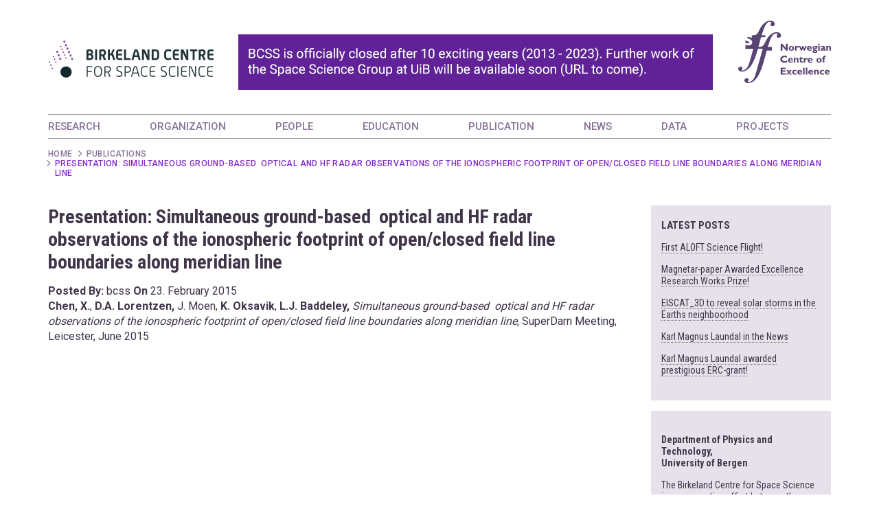

--- FILE ---
content_type: text/html; charset=UTF-8
request_url: https://birkeland.uib.no/publications/group-2-2015-presentations-18/
body_size: 36484
content:
<!doctype html>
<html lang="en-US">
    <head>
        <meta charset="UTF-8">
        <meta name="viewport" content="width=device-width, initial-scale=1.0, maximum-scale=1.0">
        <link rel="profile" href="http://gmpg.org/xfn/11">

        <meta name='robots' content='index, follow, max-image-preview:large, max-snippet:-1, max-video-preview:-1' />

	<!-- This site is optimized with the Yoast SEO plugin v26.8 - https://yoast.com/product/yoast-seo-wordpress/ -->
	<title>Presentation: Simultaneous ground-based  optical and HF radar observations of the ionospheric footprint of open/closed field line boundaries along meridian line - Birkeland Centre for Space Science</title>
	<link rel="canonical" href="https://birkeland.uib.no/publications/group-2-2015-presentations-18/" />
	<meta property="og:locale" content="en_US" />
	<meta property="og:type" content="article" />
	<meta property="og:title" content="Presentation: Simultaneous ground-based  optical and HF radar observations of the ionospheric footprint of open/closed field line boundaries along meridian line - Birkeland Centre for Space Science" />
	<meta property="og:description" content="Chen, X., D.A. Lorentzen, J. Moen, K. Oksavik, L.J. Baddeley, Simultaneous ground-based  optical and HF radar observations of the ionospheric footprint of open/closed field line boundaries along meridian line, SuperDarn Meeting, Leicester, June 2015" />
	<meta property="og:url" content="https://birkeland.uib.no/publications/group-2-2015-presentations-18/" />
	<meta property="og:site_name" content="Birkeland Centre for Space Science" />
	<meta property="article:modified_time" content="2020-01-17T15:36:00+00:00" />
	<meta name="twitter:card" content="summary_large_image" />
	<script type="application/ld+json" class="yoast-schema-graph">{"@context":"https://schema.org","@graph":[{"@type":"WebPage","@id":"https://birkeland.uib.no/publications/group-2-2015-presentations-18/","url":"https://birkeland.uib.no/publications/group-2-2015-presentations-18/","name":"Presentation: Simultaneous ground-based  optical and HF radar observations of the ionospheric footprint of open/closed field line boundaries along meridian line - Birkeland Centre for Space Science","isPartOf":{"@id":"https://birkeland.uib.no/#website"},"datePublished":"2015-02-23T12:48:49+00:00","dateModified":"2020-01-17T15:36:00+00:00","breadcrumb":{"@id":"https://birkeland.uib.no/publications/group-2-2015-presentations-18/#breadcrumb"},"inLanguage":"en-US","potentialAction":[{"@type":"ReadAction","target":["https://birkeland.uib.no/publications/group-2-2015-presentations-18/"]}]},{"@type":"BreadcrumbList","@id":"https://birkeland.uib.no/publications/group-2-2015-presentations-18/#breadcrumb","itemListElement":[{"@type":"ListItem","position":1,"name":"Hjem","item":"https://birkeland.uib.no/"},{"@type":"ListItem","position":2,"name":"Publications","item":"https://birkeland.uib.no/publications/"},{"@type":"ListItem","position":3,"name":"Presentation: Simultaneous ground-based  optical and HF radar observations of the ionospheric footprint of open/closed field line boundaries along meridian line"}]},{"@type":"WebSite","@id":"https://birkeland.uib.no/#website","url":"https://birkeland.uib.no/","name":"Birkeland Centre for Space Science","description":"A Norwegian Centre of Excellence (SFF) whose primary objective is to try to understand the Earth’s relationship to space","publisher":{"@id":"https://birkeland.uib.no/#organization"},"potentialAction":[{"@type":"SearchAction","target":{"@type":"EntryPoint","urlTemplate":"https://birkeland.uib.no/?s={search_term_string}"},"query-input":{"@type":"PropertyValueSpecification","valueRequired":true,"valueName":"search_term_string"}}],"inLanguage":"en-US"},{"@type":"Organization","@id":"https://birkeland.uib.no/#organization","name":"Birkeland Centre for Space Science","url":"https://birkeland.uib.no/","logo":{"@type":"ImageObject","inLanguage":"en-US","@id":"https://birkeland.uib.no/#/schema/logo/image/","url":"https://birkeland.uib.no/wp-content/uploads/2023/10/BCSS_homepage-BANNER_END-1.png","contentUrl":"https://birkeland.uib.no/wp-content/uploads/2023/10/BCSS_homepage-BANNER_END-1.png","width":975,"height":121,"caption":"Birkeland Centre for Space Science"},"image":{"@id":"https://birkeland.uib.no/#/schema/logo/image/"}}]}</script>
	<!-- / Yoast SEO plugin. -->


<link rel="alternate" type="application/rss+xml" title="Birkeland Centre for Space Science &raquo; Feed" href="https://birkeland.uib.no/feed/" />
<link rel="alternate" type="application/rss+xml" title="Birkeland Centre for Space Science &raquo; Comments Feed" href="https://birkeland.uib.no/comments/feed/" />
<link rel="alternate" title="oEmbed (JSON)" type="application/json+oembed" href="https://birkeland.uib.no/wp-json/oembed/1.0/embed?url=https%3A%2F%2Fbirkeland.uib.no%2Fpublications%2Fgroup-2-2015-presentations-18%2F" />
<link rel="alternate" title="oEmbed (XML)" type="text/xml+oembed" href="https://birkeland.uib.no/wp-json/oembed/1.0/embed?url=https%3A%2F%2Fbirkeland.uib.no%2Fpublications%2Fgroup-2-2015-presentations-18%2F&#038;format=xml" />
<style id='wp-img-auto-sizes-contain-inline-css' type='text/css'>
img:is([sizes=auto i],[sizes^="auto," i]){contain-intrinsic-size:3000px 1500px}
/*# sourceURL=wp-img-auto-sizes-contain-inline-css */
</style>
<link rel='stylesheet' id='formidable-css' href='https://birkeland.uib.no/wp-admin/admin-ajax.php?action=frmpro_css&#038;ver=941403' type='text/css' media='all' />
<style id='wp-emoji-styles-inline-css' type='text/css'>

	img.wp-smiley, img.emoji {
		display: inline !important;
		border: none !important;
		box-shadow: none !important;
		height: 1em !important;
		width: 1em !important;
		margin: 0 0.07em !important;
		vertical-align: -0.1em !important;
		background: none !important;
		padding: 0 !important;
	}
/*# sourceURL=wp-emoji-styles-inline-css */
</style>
<style id='wp-block-library-inline-css' type='text/css'>
:root{--wp-block-synced-color:#7a00df;--wp-block-synced-color--rgb:122,0,223;--wp-bound-block-color:var(--wp-block-synced-color);--wp-editor-canvas-background:#ddd;--wp-admin-theme-color:#007cba;--wp-admin-theme-color--rgb:0,124,186;--wp-admin-theme-color-darker-10:#006ba1;--wp-admin-theme-color-darker-10--rgb:0,107,160.5;--wp-admin-theme-color-darker-20:#005a87;--wp-admin-theme-color-darker-20--rgb:0,90,135;--wp-admin-border-width-focus:2px}@media (min-resolution:192dpi){:root{--wp-admin-border-width-focus:1.5px}}.wp-element-button{cursor:pointer}:root .has-very-light-gray-background-color{background-color:#eee}:root .has-very-dark-gray-background-color{background-color:#313131}:root .has-very-light-gray-color{color:#eee}:root .has-very-dark-gray-color{color:#313131}:root .has-vivid-green-cyan-to-vivid-cyan-blue-gradient-background{background:linear-gradient(135deg,#00d084,#0693e3)}:root .has-purple-crush-gradient-background{background:linear-gradient(135deg,#34e2e4,#4721fb 50%,#ab1dfe)}:root .has-hazy-dawn-gradient-background{background:linear-gradient(135deg,#faaca8,#dad0ec)}:root .has-subdued-olive-gradient-background{background:linear-gradient(135deg,#fafae1,#67a671)}:root .has-atomic-cream-gradient-background{background:linear-gradient(135deg,#fdd79a,#004a59)}:root .has-nightshade-gradient-background{background:linear-gradient(135deg,#330968,#31cdcf)}:root .has-midnight-gradient-background{background:linear-gradient(135deg,#020381,#2874fc)}:root{--wp--preset--font-size--normal:16px;--wp--preset--font-size--huge:42px}.has-regular-font-size{font-size:1em}.has-larger-font-size{font-size:2.625em}.has-normal-font-size{font-size:var(--wp--preset--font-size--normal)}.has-huge-font-size{font-size:var(--wp--preset--font-size--huge)}.has-text-align-center{text-align:center}.has-text-align-left{text-align:left}.has-text-align-right{text-align:right}.has-fit-text{white-space:nowrap!important}#end-resizable-editor-section{display:none}.aligncenter{clear:both}.items-justified-left{justify-content:flex-start}.items-justified-center{justify-content:center}.items-justified-right{justify-content:flex-end}.items-justified-space-between{justify-content:space-between}.screen-reader-text{border:0;clip-path:inset(50%);height:1px;margin:-1px;overflow:hidden;padding:0;position:absolute;width:1px;word-wrap:normal!important}.screen-reader-text:focus{background-color:#ddd;clip-path:none;color:#444;display:block;font-size:1em;height:auto;left:5px;line-height:normal;padding:15px 23px 14px;text-decoration:none;top:5px;width:auto;z-index:100000}html :where(.has-border-color){border-style:solid}html :where([style*=border-top-color]){border-top-style:solid}html :where([style*=border-right-color]){border-right-style:solid}html :where([style*=border-bottom-color]){border-bottom-style:solid}html :where([style*=border-left-color]){border-left-style:solid}html :where([style*=border-width]){border-style:solid}html :where([style*=border-top-width]){border-top-style:solid}html :where([style*=border-right-width]){border-right-style:solid}html :where([style*=border-bottom-width]){border-bottom-style:solid}html :where([style*=border-left-width]){border-left-style:solid}html :where(img[class*=wp-image-]){height:auto;max-width:100%}:where(figure){margin:0 0 1em}html :where(.is-position-sticky){--wp-admin--admin-bar--position-offset:var(--wp-admin--admin-bar--height,0px)}@media screen and (max-width:600px){html :where(.is-position-sticky){--wp-admin--admin-bar--position-offset:0px}}

/*# sourceURL=wp-block-library-inline-css */
</style><style id='global-styles-inline-css' type='text/css'>
:root{--wp--preset--aspect-ratio--square: 1;--wp--preset--aspect-ratio--4-3: 4/3;--wp--preset--aspect-ratio--3-4: 3/4;--wp--preset--aspect-ratio--3-2: 3/2;--wp--preset--aspect-ratio--2-3: 2/3;--wp--preset--aspect-ratio--16-9: 16/9;--wp--preset--aspect-ratio--9-16: 9/16;--wp--preset--color--black: #000000;--wp--preset--color--cyan-bluish-gray: #abb8c3;--wp--preset--color--white: #ffffff;--wp--preset--color--pale-pink: #f78da7;--wp--preset--color--vivid-red: #cf2e2e;--wp--preset--color--luminous-vivid-orange: #ff6900;--wp--preset--color--luminous-vivid-amber: #fcb900;--wp--preset--color--light-green-cyan: #7bdcb5;--wp--preset--color--vivid-green-cyan: #00d084;--wp--preset--color--pale-cyan-blue: #8ed1fc;--wp--preset--color--vivid-cyan-blue: #0693e3;--wp--preset--color--vivid-purple: #9b51e0;--wp--preset--gradient--vivid-cyan-blue-to-vivid-purple: linear-gradient(135deg,rgb(6,147,227) 0%,rgb(155,81,224) 100%);--wp--preset--gradient--light-green-cyan-to-vivid-green-cyan: linear-gradient(135deg,rgb(122,220,180) 0%,rgb(0,208,130) 100%);--wp--preset--gradient--luminous-vivid-amber-to-luminous-vivid-orange: linear-gradient(135deg,rgb(252,185,0) 0%,rgb(255,105,0) 100%);--wp--preset--gradient--luminous-vivid-orange-to-vivid-red: linear-gradient(135deg,rgb(255,105,0) 0%,rgb(207,46,46) 100%);--wp--preset--gradient--very-light-gray-to-cyan-bluish-gray: linear-gradient(135deg,rgb(238,238,238) 0%,rgb(169,184,195) 100%);--wp--preset--gradient--cool-to-warm-spectrum: linear-gradient(135deg,rgb(74,234,220) 0%,rgb(151,120,209) 20%,rgb(207,42,186) 40%,rgb(238,44,130) 60%,rgb(251,105,98) 80%,rgb(254,248,76) 100%);--wp--preset--gradient--blush-light-purple: linear-gradient(135deg,rgb(255,206,236) 0%,rgb(152,150,240) 100%);--wp--preset--gradient--blush-bordeaux: linear-gradient(135deg,rgb(254,205,165) 0%,rgb(254,45,45) 50%,rgb(107,0,62) 100%);--wp--preset--gradient--luminous-dusk: linear-gradient(135deg,rgb(255,203,112) 0%,rgb(199,81,192) 50%,rgb(65,88,208) 100%);--wp--preset--gradient--pale-ocean: linear-gradient(135deg,rgb(255,245,203) 0%,rgb(182,227,212) 50%,rgb(51,167,181) 100%);--wp--preset--gradient--electric-grass: linear-gradient(135deg,rgb(202,248,128) 0%,rgb(113,206,126) 100%);--wp--preset--gradient--midnight: linear-gradient(135deg,rgb(2,3,129) 0%,rgb(40,116,252) 100%);--wp--preset--font-size--small: 13px;--wp--preset--font-size--medium: 20px;--wp--preset--font-size--large: 36px;--wp--preset--font-size--x-large: 42px;--wp--preset--spacing--20: 0.44rem;--wp--preset--spacing--30: 0.67rem;--wp--preset--spacing--40: 1rem;--wp--preset--spacing--50: 1.5rem;--wp--preset--spacing--60: 2.25rem;--wp--preset--spacing--70: 3.38rem;--wp--preset--spacing--80: 5.06rem;--wp--preset--shadow--natural: 6px 6px 9px rgba(0, 0, 0, 0.2);--wp--preset--shadow--deep: 12px 12px 50px rgba(0, 0, 0, 0.4);--wp--preset--shadow--sharp: 6px 6px 0px rgba(0, 0, 0, 0.2);--wp--preset--shadow--outlined: 6px 6px 0px -3px rgb(255, 255, 255), 6px 6px rgb(0, 0, 0);--wp--preset--shadow--crisp: 6px 6px 0px rgb(0, 0, 0);}:where(.is-layout-flex){gap: 0.5em;}:where(.is-layout-grid){gap: 0.5em;}body .is-layout-flex{display: flex;}.is-layout-flex{flex-wrap: wrap;align-items: center;}.is-layout-flex > :is(*, div){margin: 0;}body .is-layout-grid{display: grid;}.is-layout-grid > :is(*, div){margin: 0;}:where(.wp-block-columns.is-layout-flex){gap: 2em;}:where(.wp-block-columns.is-layout-grid){gap: 2em;}:where(.wp-block-post-template.is-layout-flex){gap: 1.25em;}:where(.wp-block-post-template.is-layout-grid){gap: 1.25em;}.has-black-color{color: var(--wp--preset--color--black) !important;}.has-cyan-bluish-gray-color{color: var(--wp--preset--color--cyan-bluish-gray) !important;}.has-white-color{color: var(--wp--preset--color--white) !important;}.has-pale-pink-color{color: var(--wp--preset--color--pale-pink) !important;}.has-vivid-red-color{color: var(--wp--preset--color--vivid-red) !important;}.has-luminous-vivid-orange-color{color: var(--wp--preset--color--luminous-vivid-orange) !important;}.has-luminous-vivid-amber-color{color: var(--wp--preset--color--luminous-vivid-amber) !important;}.has-light-green-cyan-color{color: var(--wp--preset--color--light-green-cyan) !important;}.has-vivid-green-cyan-color{color: var(--wp--preset--color--vivid-green-cyan) !important;}.has-pale-cyan-blue-color{color: var(--wp--preset--color--pale-cyan-blue) !important;}.has-vivid-cyan-blue-color{color: var(--wp--preset--color--vivid-cyan-blue) !important;}.has-vivid-purple-color{color: var(--wp--preset--color--vivid-purple) !important;}.has-black-background-color{background-color: var(--wp--preset--color--black) !important;}.has-cyan-bluish-gray-background-color{background-color: var(--wp--preset--color--cyan-bluish-gray) !important;}.has-white-background-color{background-color: var(--wp--preset--color--white) !important;}.has-pale-pink-background-color{background-color: var(--wp--preset--color--pale-pink) !important;}.has-vivid-red-background-color{background-color: var(--wp--preset--color--vivid-red) !important;}.has-luminous-vivid-orange-background-color{background-color: var(--wp--preset--color--luminous-vivid-orange) !important;}.has-luminous-vivid-amber-background-color{background-color: var(--wp--preset--color--luminous-vivid-amber) !important;}.has-light-green-cyan-background-color{background-color: var(--wp--preset--color--light-green-cyan) !important;}.has-vivid-green-cyan-background-color{background-color: var(--wp--preset--color--vivid-green-cyan) !important;}.has-pale-cyan-blue-background-color{background-color: var(--wp--preset--color--pale-cyan-blue) !important;}.has-vivid-cyan-blue-background-color{background-color: var(--wp--preset--color--vivid-cyan-blue) !important;}.has-vivid-purple-background-color{background-color: var(--wp--preset--color--vivid-purple) !important;}.has-black-border-color{border-color: var(--wp--preset--color--black) !important;}.has-cyan-bluish-gray-border-color{border-color: var(--wp--preset--color--cyan-bluish-gray) !important;}.has-white-border-color{border-color: var(--wp--preset--color--white) !important;}.has-pale-pink-border-color{border-color: var(--wp--preset--color--pale-pink) !important;}.has-vivid-red-border-color{border-color: var(--wp--preset--color--vivid-red) !important;}.has-luminous-vivid-orange-border-color{border-color: var(--wp--preset--color--luminous-vivid-orange) !important;}.has-luminous-vivid-amber-border-color{border-color: var(--wp--preset--color--luminous-vivid-amber) !important;}.has-light-green-cyan-border-color{border-color: var(--wp--preset--color--light-green-cyan) !important;}.has-vivid-green-cyan-border-color{border-color: var(--wp--preset--color--vivid-green-cyan) !important;}.has-pale-cyan-blue-border-color{border-color: var(--wp--preset--color--pale-cyan-blue) !important;}.has-vivid-cyan-blue-border-color{border-color: var(--wp--preset--color--vivid-cyan-blue) !important;}.has-vivid-purple-border-color{border-color: var(--wp--preset--color--vivid-purple) !important;}.has-vivid-cyan-blue-to-vivid-purple-gradient-background{background: var(--wp--preset--gradient--vivid-cyan-blue-to-vivid-purple) !important;}.has-light-green-cyan-to-vivid-green-cyan-gradient-background{background: var(--wp--preset--gradient--light-green-cyan-to-vivid-green-cyan) !important;}.has-luminous-vivid-amber-to-luminous-vivid-orange-gradient-background{background: var(--wp--preset--gradient--luminous-vivid-amber-to-luminous-vivid-orange) !important;}.has-luminous-vivid-orange-to-vivid-red-gradient-background{background: var(--wp--preset--gradient--luminous-vivid-orange-to-vivid-red) !important;}.has-very-light-gray-to-cyan-bluish-gray-gradient-background{background: var(--wp--preset--gradient--very-light-gray-to-cyan-bluish-gray) !important;}.has-cool-to-warm-spectrum-gradient-background{background: var(--wp--preset--gradient--cool-to-warm-spectrum) !important;}.has-blush-light-purple-gradient-background{background: var(--wp--preset--gradient--blush-light-purple) !important;}.has-blush-bordeaux-gradient-background{background: var(--wp--preset--gradient--blush-bordeaux) !important;}.has-luminous-dusk-gradient-background{background: var(--wp--preset--gradient--luminous-dusk) !important;}.has-pale-ocean-gradient-background{background: var(--wp--preset--gradient--pale-ocean) !important;}.has-electric-grass-gradient-background{background: var(--wp--preset--gradient--electric-grass) !important;}.has-midnight-gradient-background{background: var(--wp--preset--gradient--midnight) !important;}.has-small-font-size{font-size: var(--wp--preset--font-size--small) !important;}.has-medium-font-size{font-size: var(--wp--preset--font-size--medium) !important;}.has-large-font-size{font-size: var(--wp--preset--font-size--large) !important;}.has-x-large-font-size{font-size: var(--wp--preset--font-size--x-large) !important;}
/*# sourceURL=global-styles-inline-css */
</style>

<style id='classic-theme-styles-inline-css' type='text/css'>
/*! This file is auto-generated */
.wp-block-button__link{color:#fff;background-color:#32373c;border-radius:9999px;box-shadow:none;text-decoration:none;padding:calc(.667em + 2px) calc(1.333em + 2px);font-size:1.125em}.wp-block-file__button{background:#32373c;color:#fff;text-decoration:none}
/*# sourceURL=/wp-includes/css/classic-themes.min.css */
</style>
<link rel='stylesheet' id='bcss-bootstrap-css' href='https://birkeland.uib.no/wp-content/themes/bcss/css/bootstrap.min.css?ver=6.9' type='text/css' media='all' />
<link rel='stylesheet' id='bcss-font-awesome-min-css' href='https://birkeland.uib.no/wp-content/themes/bcss/css/font-awesome.min.css?ver=6.9' type='text/css' media='all' />
<link rel='stylesheet' id='bcss-flexslider-css' href='https://birkeland.uib.no/wp-content/themes/bcss/css/flexslider.css?ver=6.9' type='text/css' media='all' />
<link rel='stylesheet' id='bcss-styles-css' href='https://birkeland.uib.no/wp-content/themes/bcss/style.css?ver=6.9' type='text/css' media='all' />
<link rel='stylesheet' id='bcss-responsive-css' href='https://birkeland.uib.no/wp-content/themes/bcss/css/responsive.css?ver=6.9' type='text/css' media='all' />
<link rel='stylesheet' id='bcss-fancybox-css' href='https://birkeland.uib.no/wp-content/themes/bcss/css/jquery.fancybox.min.css?ver=6.9' type='text/css' media='all' />
<script type="text/javascript" src="https://birkeland.uib.no/wp-includes/js/jquery/jquery.min.js?ver=3.7.1" id="jquery-core-js"></script>
<script type="text/javascript" src="https://birkeland.uib.no/wp-includes/js/jquery/jquery-migrate.min.js?ver=3.4.1" id="jquery-migrate-js"></script>
<link rel="https://api.w.org/" href="https://birkeland.uib.no/wp-json/" /><link rel="EditURI" type="application/rsd+xml" title="RSD" href="https://birkeland.uib.no/xmlrpc.php?rsd" />
<meta name="generator" content="WordPress 6.9" />
<link rel='shortlink' href='https://birkeland.uib.no/?p=1941' />
<link rel="icon" href="https://birkeland.uib.no/wp-content/uploads/2017/11/cropped-logo-32x32.png" sizes="32x32" />
<link rel="icon" href="https://birkeland.uib.no/wp-content/uploads/2017/11/cropped-logo-192x192.png" sizes="192x192" />
<link rel="apple-touch-icon" href="https://birkeland.uib.no/wp-content/uploads/2017/11/cropped-logo-180x180.png" />
<meta name="msapplication-TileImage" content="https://birkeland.uib.no/wp-content/uploads/2017/11/cropped-logo-270x270.png" />

        <!--[if lt IE 9]>
        <script src="https://oss.maxcdn.com/html5shiv/3.7.2/html5shiv.min.js"></script>
        <script src="https://oss.maxcdn.com/respond/1.4.2/respond.min.js"></script>
        <![endif]-->
    </head>

    <body class="wp-singular publications-template-default single single-publications postid-1941 wp-custom-logo wp-theme-bcss">
        <div id="wrapper">
            <!-- Header Starts -->
                        <div id="header">
                <div class="container">
                    <div class="logo pull-left">
                        <a href="https://birkeland.uib.no/"><img src="https://birkeland.uib.no/wp-content/uploads/2023/10/BCSS_homepage-BANNER_END-1.png" alt="" class="img-responsive"></a>
                    </div>
                    
                    <div class="sff-logo pull-right">
                        <img src="https://birkeland.uib.no/wp-content/uploads/2017/11/sff_logo.png" alt="SFF" class="img-responsive">
                    </div>

                    <nav class="navbar">
                        <div class="navbar-header">
                            <button type="button" class="navbar-toggle collapsed" data-toggle="collapse" data-target="#navbar-collapse" aria-expanded="false"><span>Menu</span> <i class="fa fa-align-justify" aria-hidden="true"></i></button>
                        </div>
                        <div class="collapse navbar-collapse" id="navbar-collapse">
                            <div class="menu-top-menu-container"><ul id="top-menu" class="nav navbar-nav"><li id="menu-item-139" class="menu-item menu-item-type-post_type menu-item-object-page menu-item-139"><a href="https://birkeland.uib.no/research/">RESEARCH</a></li>
<li id="menu-item-141" class="menu-item menu-item-type-post_type menu-item-object-page menu-item-141"><a href="https://birkeland.uib.no/organization/">ORGANIZATION</a></li>
<li id="menu-item-140" class="menu-item menu-item-type-post_type menu-item-object-page menu-item-140"><a href="https://birkeland.uib.no/people/">PEOPLE</a></li>
<li id="menu-item-138" class="menu-item menu-item-type-post_type menu-item-object-page menu-item-138"><a href="https://birkeland.uib.no/study/">EDUCATION</a></li>
<li id="menu-item-143" class="menu-item menu-item-type-post_type menu-item-object-page menu-item-143"><a href="https://birkeland.uib.no/publication/">PUBLICATION</a></li>
<li id="menu-item-4036" class="menu-item menu-item-type-taxonomy menu-item-object-category menu-item-4036"><a href="https://birkeland.uib.no/category/highlights2/">NEWS</a></li>
<li id="menu-item-142" class="menu-item menu-item-type-post_type menu-item-object-page menu-item-142"><a href="https://birkeland.uib.no/data/">DATA</a></li>
<li id="menu-item-4509" class="menu-item menu-item-type-post_type menu-item-object-page menu-item-4509"><a href="https://birkeland.uib.no/projects/">PROJECTS</a></li>
</ul></div>                        </div>
                    </nav>

                    <!-- Breadcrumbs HTML -->
                    <ol class="B_crumbBox" itemscope="" itemtype="http://schema.org/BreadcrumbList"><li class="item-home"><a class="bread-link bread-home" href="https://birkeland.uib.no" title="Home">Home</a></li><li class="item-cat item-custom-post-type-publications"><a class="bread-cat bread-custom-post-type-publications" href="https://birkeland.uib.no/publications/" title="Publications">Publications</a></li><li class="item-current item-1941">Presentation: Simultaneous ground-based  optical and HF radar observations of the ionospheric footprint of open/closed field line boundaries along meridian line</li></ol>                </div>	
            </div>
            <!-- Header Ends -->

<div id="middle">
    <div class="container">
        <div class="row">
            <div id="main-content" class="col-xs-12 col-sm-8 col-lg-9">
                                        <div class="content">
                            <h1>Presentation: Simultaneous ground-based  optical and HF radar observations of the ionospheric footprint of open/closed field line boundaries along meridian line</h1>
                            <div class="entry-meta"><strong>Posted By:</strong> bcss <strong>On</strong> <span class="entry-date">23. February 2015</span></div>
                                                        <div class="entry-content">
                                <p><strong>Chen, X.</strong>,<strong> D.A. Lorentzen,</strong> J. Moen,<strong> K. Oksavik</strong>,<strong> L.J. Baddeley, </strong><em>Simultaneous ground-based  optical and HF radar observations of the ionospheric footprint of open/closed field line boundaries along meridian line</em>, SuperDarn Meeting, Leicester, June 2015<strong><br />
</strong></p>
                            </div>
                                                    </div>
                                    </div>
            <div id="sidebar" class="col-xs-12 col-sm-4 col-lg-3">
    <div class="sidebar widget-area single">

        
		<div id="recent-posts-2" class="widget widget_recent_entries">
		<h2 class="widgettitle">Latest posts</h2>

		<ul>
											<li>
					<a href="https://birkeland.uib.no/first-aloft-science-flight/">First ALOFT Science Flight!</a>
									</li>
											<li>
					<a href="https://birkeland.uib.no/magnetar-paper-awarded-excellence-research-works-prize/">Magnetar-paper Awarded Excellence Research Works Prize!</a>
									</li>
											<li>
					<a href="https://birkeland.uib.no/eiscat_3d-to-reveal-solar-storms-in-the-earths-neighboorhood/">EISCAT_3D to reveal solar storms in the Earths neighboorhood</a>
									</li>
											<li>
					<a href="https://birkeland.uib.no/karl-magnus-laundal-in-the-news/">Karl Magnus Laundal in the News</a>
									</li>
											<li>
					<a href="https://birkeland.uib.no/karl-magnus-laundal-awarded-prestigious-erc-grant/">Karl Magnus Laundal awarded prestigious ERC-grant!</a>
									</li>
					</ul>

		</div><div id="text-2" class="widget widget_text">			<div class="textwidget"><p>&nbsp;<br />
&nbsp;<br />
<b>Department of Physics and Technology,<br />
University of Bergen</b></p>
<p>The Birkeland Centre for Space Science is a cooperative effort between the University of Bergen, NTNU and UNIS.</p>
</div>
		</div><div id="search-8" class="widget widget_search"><form role="search" method="get" class="search-form" action="https://birkeland.uib.no/">
				<label>
					<span class="screen-reader-text">Search for:</span>
					<input type="search" class="search-field" placeholder="Search &hellip;" value="" name="s" />
				</label>
				<input type="submit" class="search-submit" value="Search" />
			</form></div><div id="publication_by_type_list-2" class="widget widget_recent_entries"><h2>Peer Review Articles</h2><h4>2023</h4><p>M. Lessard, A. Damsell, F. B. Sadler, <strong>K. Oksavik</strong>, and L. Clausen (2023), Interhemispheric Asymmetries of Neutral Upwelling and Ion Upflow, <em>Front. Astron. Space Sci.</em>, 10:1151016, <a href="https://doi.org/10.3389/fspas.2023.1151016">doi:10.3389/fspas.2023.1151016, 2023</a>

&nbsp;</p><p><b>van Caspel, W.E., P. Espy, R. Hibbins</b>, G. Stober, P. Brown, C. Jacobi, J. Kero, E. Belova, A case study of the solar and lunar semidiurnal tide response to the 2013 major sudden stratospheric warming event, <i>J. Geophys. Res.: Atmospheres</i>, <a href="https://doi.org/10.1029/2023JA031680">doi.org/10.1029/2023JA031680</a></p><p>X. Bai, M. Fullekrug, O. Chanrion, S. Soula, A. Peverell, D. Mashao, M. Kosch, T. Neubert, <strong>N. Østgaard</strong>, V. Reglero (2013), Height Determination of a Blue Discharge Observed by ASIM/MMIA on the International Space Station, <em>J. Geophys. Res</em>., <a href="https://doi.org/10.1029/2022JD037460">doi: 10.1029/2022JD037460</a></p><p>Esplin, R., ... <strong>P. Espy</strong>, et al. (SABER Team), Sounding of the Atmosphere using Broadband Emission Radiometry (SABER): Instrument and Science Measurement Description, <em>Earth and Space Science</em>, <a href="https://doi.org/10.22541/essoar.168500375.52715378/v1">doi.org/10.22541/essoar.168500375.52715378/v1</a></p></div>    </div>
</div>
        </div>
    </div><!-- #container -->
</div><!-- #middle -->


<!-- Footer HTML Starts -->
<div id="footer">
    <div class="container">
        <div class="row">


                                        <div class="col-xs-12 col-md-4">                   
                    <div id="text-3" class="widget widget_text">			<div class="textwidget"><ul class="logo-listing">
<li><a href="http://www.uib.no/" target="_blank" rel="noopener"><img decoding="async" class="img-responsive" src="/wp-content/uploads/2017/11/uib_logo.png" alt="UIB" /></a></li>
<li><a href="http://www.ntnu.edu/" target="_blank" rel="noopener"><img loading="lazy" decoding="async" class="img-responsive alignnone" src="/wp-content/uploads/2017/11/ntnu_logo.png" alt="NTNU" width="127" height="35" /></a></li>
<li><a href="https://www.unis.no/" target="_blank" rel="noopener"><img loading="lazy" decoding="async" class="img-responsive alignnone" src="/wp-content/uploads/2017/11/unis_logo.png" alt="UNIS" width="107" height="72" /></a></li>
</ul>
</div>
		</div>                </div>
                        <div class="col-xs-6 col-sm-3 col-md-2">
                <ul class="social-media">
                                            <li><a href="https://www.facebook.com/birkelandcentre/"><i class="fa fa-facebook-official" aria-hidden="true"></i></a></li>
                                                                <li><a href="https://twitter.com/birkelandbcss?lang=en"><i class="fa fa-twitter" aria-hidden="true"></i></a></li>
                                    </ul>
            </div>
            <div class="col-xs-6 col-sm-3 col-md-2">
                <div class="menu-footer-menu-container"><ul id="footer-menu" class="footer-links"><li id="menu-item-146" class="menu-item menu-item-type-post_type menu-item-object-page menu-item-146"><a href="https://birkeland.uib.no/contact/">Contact</a></li>
<li id="menu-item-147" class="menu-item menu-item-type-post_type menu-item-object-page menu-item-147"><a href="https://birkeland.uib.no/vacant-position/">Vacant Positions</a></li>
</ul></div>            </div>

        </div>	
    </div>
</div>
<!-- Footer HTML Ends -->
</div>

<script type="speculationrules">
{"prefetch":[{"source":"document","where":{"and":[{"href_matches":"/*"},{"not":{"href_matches":["/wp-*.php","/wp-admin/*","/wp-content/uploads/*","/wp-content/*","/wp-content/plugins/*","/wp-content/themes/bcss/*","/*\\?(.+)"]}},{"not":{"selector_matches":"a[rel~=\"nofollow\"]"}},{"not":{"selector_matches":".no-prefetch, .no-prefetch a"}}]},"eagerness":"conservative"}]}
</script>
    <script type="text/javascript">
        WebFontConfig = {
            google: {families: ['Roboto+Condensed:300,400,700', 'Roboto:300,400,500,700,900']}
        };
        (function () {
            var wf = document.createElement('script');
            wf.src = 'https://ajax.googleapis.com/ajax/libs/webfont/1/webfont.js';
            wf.type = 'text/javascript';
            wf.async = 'true';
            var s = document.getElementsByTagName('script')[0];
            s.parentNode.insertBefore(wf, s);
        })();
    </script>


    <script type="text/javascript" src="https://birkeland.uib.no/wp-content/themes/bcss/js/jquery-3.2.1.min.js" id="bcss-jquery-js"></script>
<script type="text/javascript" src="https://birkeland.uib.no/wp-content/themes/bcss/js/bootstrap.min.js" id="bcss-bootstrap-js-js"></script>
<script type="text/javascript" src="https://birkeland.uib.no/wp-content/themes/bcss/js/jquery.flexslider-min.js" id="bcss-jquery-flexslider-js"></script>
<script type="text/javascript" src="https://birkeland.uib.no/wp-content/themes/bcss/js/jquery.fancybox.min.js" id="bcss-jquery-fancybox-js"></script>
<script type="text/javascript" src="https://birkeland.uib.no/wp-content/themes/bcss/js/isotope.pkgd.min.js" id="bcss-isotope-js"></script>
<script type="text/javascript" src="https://birkeland.uib.no/wp-content/themes/bcss/js/global.js" id="bcss-global-js"></script>
<script id="wp-emoji-settings" type="application/json">
{"baseUrl":"https://s.w.org/images/core/emoji/17.0.2/72x72/","ext":".png","svgUrl":"https://s.w.org/images/core/emoji/17.0.2/svg/","svgExt":".svg","source":{"concatemoji":"https://birkeland.uib.no/wp-includes/js/wp-emoji-release.min.js?ver=6.9"}}
</script>
<script type="module">
/* <![CDATA[ */
/*! This file is auto-generated */
const a=JSON.parse(document.getElementById("wp-emoji-settings").textContent),o=(window._wpemojiSettings=a,"wpEmojiSettingsSupports"),s=["flag","emoji"];function i(e){try{var t={supportTests:e,timestamp:(new Date).valueOf()};sessionStorage.setItem(o,JSON.stringify(t))}catch(e){}}function c(e,t,n){e.clearRect(0,0,e.canvas.width,e.canvas.height),e.fillText(t,0,0);t=new Uint32Array(e.getImageData(0,0,e.canvas.width,e.canvas.height).data);e.clearRect(0,0,e.canvas.width,e.canvas.height),e.fillText(n,0,0);const a=new Uint32Array(e.getImageData(0,0,e.canvas.width,e.canvas.height).data);return t.every((e,t)=>e===a[t])}function p(e,t){e.clearRect(0,0,e.canvas.width,e.canvas.height),e.fillText(t,0,0);var n=e.getImageData(16,16,1,1);for(let e=0;e<n.data.length;e++)if(0!==n.data[e])return!1;return!0}function u(e,t,n,a){switch(t){case"flag":return n(e,"\ud83c\udff3\ufe0f\u200d\u26a7\ufe0f","\ud83c\udff3\ufe0f\u200b\u26a7\ufe0f")?!1:!n(e,"\ud83c\udde8\ud83c\uddf6","\ud83c\udde8\u200b\ud83c\uddf6")&&!n(e,"\ud83c\udff4\udb40\udc67\udb40\udc62\udb40\udc65\udb40\udc6e\udb40\udc67\udb40\udc7f","\ud83c\udff4\u200b\udb40\udc67\u200b\udb40\udc62\u200b\udb40\udc65\u200b\udb40\udc6e\u200b\udb40\udc67\u200b\udb40\udc7f");case"emoji":return!a(e,"\ud83e\u1fac8")}return!1}function f(e,t,n,a){let r;const o=(r="undefined"!=typeof WorkerGlobalScope&&self instanceof WorkerGlobalScope?new OffscreenCanvas(300,150):document.createElement("canvas")).getContext("2d",{willReadFrequently:!0}),s=(o.textBaseline="top",o.font="600 32px Arial",{});return e.forEach(e=>{s[e]=t(o,e,n,a)}),s}function r(e){var t=document.createElement("script");t.src=e,t.defer=!0,document.head.appendChild(t)}a.supports={everything:!0,everythingExceptFlag:!0},new Promise(t=>{let n=function(){try{var e=JSON.parse(sessionStorage.getItem(o));if("object"==typeof e&&"number"==typeof e.timestamp&&(new Date).valueOf()<e.timestamp+604800&&"object"==typeof e.supportTests)return e.supportTests}catch(e){}return null}();if(!n){if("undefined"!=typeof Worker&&"undefined"!=typeof OffscreenCanvas&&"undefined"!=typeof URL&&URL.createObjectURL&&"undefined"!=typeof Blob)try{var e="postMessage("+f.toString()+"("+[JSON.stringify(s),u.toString(),c.toString(),p.toString()].join(",")+"));",a=new Blob([e],{type:"text/javascript"});const r=new Worker(URL.createObjectURL(a),{name:"wpTestEmojiSupports"});return void(r.onmessage=e=>{i(n=e.data),r.terminate(),t(n)})}catch(e){}i(n=f(s,u,c,p))}t(n)}).then(e=>{for(const n in e)a.supports[n]=e[n],a.supports.everything=a.supports.everything&&a.supports[n],"flag"!==n&&(a.supports.everythingExceptFlag=a.supports.everythingExceptFlag&&a.supports[n]);var t;a.supports.everythingExceptFlag=a.supports.everythingExceptFlag&&!a.supports.flag,a.supports.everything||((t=a.source||{}).concatemoji?r(t.concatemoji):t.wpemoji&&t.twemoji&&(r(t.twemoji),r(t.wpemoji)))});
//# sourceURL=https://birkeland.uib.no/wp-includes/js/wp-emoji-loader.min.js
/* ]]> */
</script>

</body>
</html>
